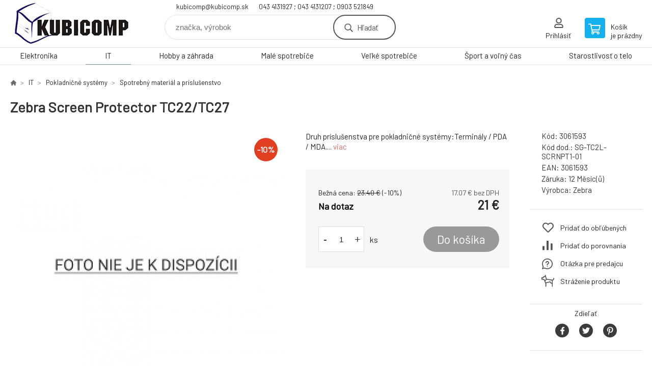

--- FILE ---
content_type: text/html; charset=utf-8
request_url: https://eshop.kubicomp.sk/zebra-screen-protector-tc22-tc27/
body_size: 7360
content:
<!DOCTYPE html><html lang="sk"><head prefix="og: http://ogp.me/ns# fb: http://ogp.me/ns/fb#"><meta name="author" content="kubicomp" data-binargon="{&quot;fce&quot;:&quot;6&quot;, &quot;id&quot;:&quot;217271&quot;, &quot;menaId&quot;:&quot;1&quot;, &quot;menaName&quot;:&quot;€&quot;, &quot;languageCode&quot;:&quot;sk-SK&quot;, &quot;skindir&quot;:&quot;demoeshopkonfi&quot;, &quot;cmslang&quot;:&quot;1&quot;, &quot;langiso&quot;:&quot;sk&quot;, &quot;skinversion&quot;:1768900762, &quot;zemeProDoruceniISO&quot;:&quot;CZ&quot;}"><meta name="robots" content="index, follow, max-snippet:-1, max-image-preview:large"><meta http-equiv="content-type" content="text/html; charset=utf-8"><meta property="og:url" content="https://eshop.kubicomp.sk/zebra-screen-protector-tc22-tc27/"/><meta property="og:site_name" content="https://eshop.kubicomp.sk"/><meta property="og:description" content="Druh príslušenstva pre pokladničné systémy:Terminály / PDA / MDA., Kategorie: Spotrebný materiál a príslušenstvo"/><meta property="og:title" content="Zebra Screen Protector TC22/TC27"/><link rel="alternate" href="https://eshop.kubicomp.sk/zebra-screen-protector-tc22-tc27/" hreflang="sk-SK" />
  <link rel="image_src" href="https://eshop.kubicomp.sk/imgcache/3/3/pnone_260_260_4339.jpg" />
  <meta property="og:type" content="product"/>
  <meta property="og:image" content="https://eshop.kubicomp.sk/imgcache/3/3/pnone_260_260_4339.jpg"/>
 <meta name="description" content="Druh príslušenstva pre pokladničné systémy:Terminály / PDA / MDA., Kategorie: Spotrebný materiál a príslušenstvo">
<meta name="keywords" content="Zebra Screen Protector TC22/TC27">
<meta name="audience" content="all">
<link rel="canonical" href="https://eshop.kubicomp.sk/zebra-screen-protector-tc22-tc27/"><link rel="shortcut icon" href="https://eshop.kubicomp.sk/favicon.ico" type="image/x-icon">

			<link rel="preconnect" href="https://fonts.googleapis.com"><link rel="dns-prefetch" href="https://fonts.googleapis.com"><link rel="preconnect" href="https://i.binargon.cz"><link rel="dns-prefetch" href="https://i.binargon.cz"><meta name="viewport" content="width=device-width,initial-scale=1"><title>Zebra Screen Protector TC22/TC27 - kubicomp</title><link rel="stylesheet" href="/skin/version-1768900762/demoeshopkonfi/css-obecne.css" type="text/css"><link rel="stylesheet" href="https://eshop.kubicomp.sk/skin/demoeshopkonfi/fancybox/jquery.fancybox.css" type="text/css" media="screen"><link href="https://fonts.googleapis.com/css?family=Barlow:wght@300;400;500;600;700&amp;display=swap&amp;subset=latin-ext" rel="stylesheet"><!--commonTemplates_head--><!--EO commonTemplates_head--></head><body class="cmsBody" data-ajax="0"><div class="mainContainer mainContainer--fce6"><header class="header header--default header--menu-enabled-true header--client-1"><div class="header__desktop"><div class="headerDefault"><a class="logo logo--custom logo--default" href="https://eshop.kubicomp.sk/" title="kubicomp" role="banner" style="background-image: url(https://eshop.kubicomp.sk/imgcache/0/0/skin-demoeshopkonfi-logo-1_240_93_15149.png);">kubicomp</a><section class="headerContact"><a class="headerContact__item headerContact__item--email" href="mailto:kubicomp@kubicomp.sk" rel="nofollow">kubicomp@kubicomp.sk</a><a class="headerContact__item headerContact__item--phone" href="tel:043%204131927%20;%20043%204131207%20;%200903%20521849" rel="nofollow">043 4131927 ; 043 4131207 ; 0903 521849</a></section><form class="search search--default" action="https://eshop.kubicomp.sk/hladanie/" method="post" role="search" id="js-search-form"><div class="search__container search__container--default"><input type="hidden" name="send" value="1"><input type="hidden" name="listpos" value="0"><input class="search__input search__input--default" type="text" name="as_search" placeholder="značka, výrobok" autocomplete="off" id="js-search-input"><button class="search__button search__button--default" type="submit">Hľadať</button></div></form><section class="userMenu userMenu--default"><a class="userMenu__item userMenu__item--signin js-fancy" href="#commonUserDialog" rel="nofollow"><div class="userMenu__icon userMenu__icon--signin"></div><div class="userMenu__title">Prihlásiť</div></a></section><a class="cart cart--default" href="https://eshop.kubicomp.sk/pokladna-sk/?objagree=0&amp;wtemp_krok=1" rel="nofollow"><div class="cart__icon cart__icon--cart"></div><div class="cart__text"><div class="cart__title">Košík</div><div class="cart__sum">je prázdny</div></div></a></div></div><div class="header__mobile"><section class="headerMobile"><a class="logo logo--custom logo--mobile" href="https://eshop.kubicomp.sk/" title="kubicomp" role="banner" style="background-image: url(https://eshop.kubicomp.sk/imgcache/0/0/skin-demoeshopkonfi-logo-1_240_93_15149.png);">kubicomp</a><form class="search search--mobile" action="https://eshop.kubicomp.sk/hladanie/" method="post" role="search" id="js-search-form-mobile"><div class="search__container search__container--mobile"><input type="hidden" name="send" value="1"><input type="hidden" name="listpos" value="0"><input class="search__input search__input--mobile" type="text" name="as_search" placeholder="značka, výrobok" autocomplete="off" id="js-search-input-mobile"><button class="search__button search__button--mobile" type="submit">Hľadať</button></div></form><div class="headerMobile__searchButton js-search-toggle">Hľadať</div><a class="headerMobile__signInButton headerMobile__signInButton--signin js-fancy" href="#commonUserDialog"><div class="headerMobile__signInButton-icon"></div><div class="headerMobile__signInButton-title">Prihlásiť</div></a><a class="cart cart--mobile" href="https://eshop.kubicomp.sk/pokladna-sk/?objagree=0&amp;wtemp_krok=1" rel="nofollow"><div class="cart__icon cart__icon--cart"></div><div class="cart__text"><div class="cart__title">Košík</div><div class="cart__sum">je prázdny</div></div></a><div class="headerMobile__menuButton" id="js-menu-button">Menu</div></section></div></header><nav class="menu"><div class="menu__container menu__container--visibleOnDesktop-true menu__container--textpagesOnly-false" id="js-menu"><div class="menu__items" id="js-menu-items"><span class="menu__item menu__item--eshop js-menu-item
                            " data-id="-2147483648"><a class="menu__link" href="https://eshop.kubicomp.sk/elektronika-1/" title="Elektronika" data-id="-2147483648">Elektronika</a></span><span class="menu__item menu__item--eshop menu__item--selected js-menu-item
                            " data-id="-2147483647"><a class="menu__link" href="https://eshop.kubicomp.sk/it-1/" title="IT" data-id="-2147483647">IT</a></span><span class="menu__item menu__item--eshop js-menu-item
                            " data-id="-2147483646"><a class="menu__link" href="https://eshop.kubicomp.sk/hobby-a-zahrada-1/" title="Hobby a záhrada" data-id="-2147483646">Hobby a záhrada</a></span><span class="menu__item menu__item--eshop js-menu-item
                            " data-id="-2147483645"><a class="menu__link" href="https://eshop.kubicomp.sk/male-spotrebice-1/" title="Malé spotrebiče" data-id="-2147483645">Malé spotrebiče</a></span><span class="menu__item menu__item--eshop js-menu-item
                            " data-id="-2147483644"><a class="menu__link" href="https://eshop.kubicomp.sk/velke-spotrebice-1/" title="Veľké spotrebiče" data-id="-2147483644">Veľké spotrebiče</a></span><span class="menu__item menu__item--eshop js-menu-item
                            " data-id="-2147483643"><a class="menu__link" href="https://eshop.kubicomp.sk/sport-a-volny-cas-1/" title="Šport a voľný čas" data-id="-2147483643">Šport a voľný čas</a></span><span class="menu__item menu__item--eshop js-menu-item
                            " data-id="-2147483642"><a class="menu__link" href="https://eshop.kubicomp.sk/starostlivost-o-telo-2/" title="Starostlivosť o telo" data-id="-2147483642">Starostlivosť o telo</a></span></div><div class="menu__user" id="js-user-menu-mobile"><section class="userMenu userMenu--default"><a class="userMenu__item userMenu__item--signin js-fancy" href="#commonUserDialog" rel="nofollow"><div class="userMenu__icon userMenu__icon--signin"></div><div class="userMenu__title">Prihlásiť</div></a></section></div><div class="menu__contact" id="js-contact-mobile"><section class="headerContact"><a class="headerContact__item headerContact__item--email" href="mailto:kubicomp@kubicomp.sk" rel="nofollow">kubicomp@kubicomp.sk</a><a class="headerContact__item headerContact__item--phone" href="tel:043%204131927%20;%20043%204131207%20;%200903%20521849" rel="nofollow">043 4131927 ; 043 4131207 ; 0903 521849</a></section></div></div></nav><main class="containerCombined"><section class="fce6 fce6--columns-1" id="setbind-detail" data-enable-desc-change="false" data-setData='{"a":"https:\/\/eshop.kubicomp.sk","c":1,"d":500,"d2":500,"d3":0,"e":1,"cs":[{"a":1,"b":"Běžné zboží","c":"DEFAULT"},{"a":2,"b":"Novinka","c":"NEW"},{"a":3,"b":"Bazar","c":"BAZAR"},{"a":4,"b":"Akce","c":"AKCE"}],"f":{"a":1,"b":"€"},"st":[1],"j":"Zebra Screen Protector TC22\/TC27","k":"217271","l":23,"m":"3061593","n":"SG-TC2L-SCRNPT1-01","o":"3061593","p":"https:\/\/eshop.kubicomp.sk\/imagegen.php?name=\/none.jpg","q":17.07,"r":21,"s":19.02,"t":23.4,"x2":{"a":1,"b":"ks"},"x":{"a":"1","b":{"1":{"a":1,"b":"","c":"ks"},"2":{"a":2,"b":"","c":"g","d":2},"3":{"a":3,"b":"","c":"m","d":2},"4":{"a":4,"b":"","c":"cm","d":2},"5":{"a":5,"b":"","c":"kg","d":2}},"c":{}}}' data-setBindDiscountsCalc="0"><div class="fce6__top"><nav class="commonBreadcrumb"><a class="commonBreadcrumb__item commonBreadcrumb__item--first" href="https://eshop.kubicomp.sk" title="KUBICOMP"><span class="commonBreadcrumb__textHP"></span></a><a class="commonBreadcrumb__item commonBreadcrumb__item--regular" href="https://eshop.kubicomp.sk/it-1/" title="IT">IT</a><a class="commonBreadcrumb__item commonBreadcrumb__item--regular" href="https://eshop.kubicomp.sk/it-1/pokladnicne-systemy/" title="Pokladničné systémy">Pokladničné systémy</a><a class="commonBreadcrumb__item commonBreadcrumb__item--regular" href="https://eshop.kubicomp.sk/it-1/pokladnicne-systemy/spotrebny-material-a-prislusenstvo/" title="Spotrebný materiál a príslušenstvo">Spotrebný materiál a príslušenstvo</a><span class="commonBreadcrumb__item commonBreadcrumb__item--last" title="Zebra Screen Protector TC22/TC27">Zebra Screen Protector TC22/TC27</span></nav><h1 class="fce6__name" id="setbind-name">Zebra Screen Protector TC22/TC27</h1></div><div class="fce6__left"><div class="mainImage mainImage--columns-1"><div id="js-fce6-mobile-gallery" data-zoom="default"><a class="mainImage__item js-fancy-thumbnail" data-fancybox-type="image" data-fancybox-group="thumbnails" target="_blank" title="" href="https://eshop.kubicomp.sk/imgcache/3/3/pnone_-1_-1_4339.jpg"><div class="mainImage__labelsLeft"><div id="setbind-labels-node"><div id="setbind-labels"></div></div></div><div class="mainImage__labelsRight"><div class="mainImage__discount" id="setbind-savings-percent-node-1" style="display:flex;">
						-<span id="setbind-savings-percent-1">10</span>%
					</div></div><img class="mainImage__image" id="setbind-image" width="540" height="540" title="Zebra Screen Protector TC22/TC27" alt="Zebra Screen Protector TC22/TC27" loading="lazy" src="https://eshop.kubicomp.sk/imgcache/3/3/pnone_540_540_4339.jpg"></a></div></div></div><form class="fce6__center" method="post" action="https://eshop.kubicomp.sk/zebra-screen-protector-tc22-tc27/"><input name="nakup" type="hidden" value="217271" id="setbind-product-id"><div class="fce6__shortDescription fce6__shortDescription--whitespaceOnly">Druh príslušenstva pre pokladničné systémy:Terminály / PDA / MDA.... <a class="fce6__descriptionLink js-scroll-to js-delegate-click" data-scroll-to="js-fce6-tabs" data-click-on="js-tabs-head-item-description">viac</a></div><div class="fce6__purchaseBox" id="setbind-cart-node"><div class="flexContainer"><div class="fce6__priceBefore" id="setbind-price-vat-before-node"><span class="fce6__priceBeforeTitle">Bežná cena:
								</span><span class="fce6__priceBeforeStroke"><span class="fce6__priceBeforeValue" id="setbind-price-vat-before">23.4</span> <span class="fce6__priceBeforeCurrency">€</span></span><span class="fce6__priceBeforePercentContainer">
									(-<span class="fce6__priceBeforePercent" id="setbind-savings-percent-2">10</span>%)
								</span></div><div class="fce6__priceTaxExcluded"><span id="setbind-price-tax-excluded">17.07</span> € bez DPH</div></div><div class="fce6__referenceUnit"><div class="cMernaJednotka cMernaJednotka--detail" style="display:none;" id="setbind-mernaJednotka-node"><span class="cMernaJednotka__cenaS" id="setbind-mernaJednotka-cenaS"></span><span class="cMernaJednotka__mena">€</span><span class="cMernaJednotka__oddelovac">/</span><span class="cMernaJednotka__value" id="setbind-mernaJednotka-value"></span><span class="cMernaJednotka__unit" id="setbind-mernaJednotka-unit"></span></div></div><div class="flexContainer flexContainer--baseline"><div class="availability" id="setbind-availability"><span class="availability__outOfStock availability__outOfStock--supplier availability__outOfStock--deliveryId-0 availability__outOfStock--nadotaz" style="color:#000000">Na dotaz</span></div><div class="fce6__priceTaxIncluded"><span id="setbind-price-tax-included">21</span> €</div></div><div class="fce6__purchaseControl"><div class="fce6AmountUnit"><section class="amountInput js-amount-input"><button class="amountInput__button amountInput__button--minus" type="button" id="setbind-minus">-</button><input class="amountInput__input" name="ks" value="1" id="setbind-amount" type="text"><button class="amountInput__button amountInput__button--plus" type="button" id="setbind-plus">+</button></section><div class="fce6AmountUnit__unitSelect"><div class="unitSelect unitSelect--unit" id="setbind-cart-unit-name">ks</div></div></div><button class="fce6__buttonBuy" id="setbind-submit" data-pen="false">Do košíka</button></div></div><div class="fce6__cartUnitContainer" id="setbind-cart-unit-node"><div class="fce6__cartUnitTitle">Vyberte si zvýhodnené balenie</div><div id="setbind-cart-unit-table"></div></div><div class="fce6__purchaseBox fce6__purchaseBox--error" id="setbind-error"></div><div class="fce6__quantityDiscounts" id="setbind-discounts-node"><div class="fce6__quantityDiscountsTitle">Množstevné zľavy</div><div class="fce6__quantityDiscountsTable" id="setbind-discounts-table"></div></div></form><div class="fce6__right"><div class="fce6__rightContainer fce6__rightContainer--info"><div class="fce6__table"><div class="fce6__row fce6__row--code"><span class="fce6__rowLabel">Kód:
							</span><span class="fce6__rowValue" id="setbind-code">3061593</span></div><div class="fce6__row fce6__row--code-supplier" id="setbind-code-supplier-node"><span class="fce6__rowLabel">Kód dod.:
							</span><span class="fce6__rowValue" id="setbind-code-supplier">SG-TC2L-SCRNPT1-01</span></div><div class="fce6__row fce6__row--ean"><span class="fce6__rowLabel">EAN:
							</span><span class="fce6__rowValue" id="setbind-ean">3061593</span></div><div class="fce6__row fce6__row--warranty"><span class="fce6__rowLabel">Záruka:
							</span><span class="fce6__rowValue">12 Měsíc(ů)</span></div><div class="fce6__row fce6__row--producer"><span class="fce6__rowLabel">Výrobca:
							</span><a class="fce6__rowValue fce6__rowValue--link" href="https://eshop.kubicomp.sk/zebra/" title="Zebra">Zebra</a></div></div></div><div class="fce6__rightContainer fce6__rightContainer--links"><div class="fce6RightLinks"><a class="fce6RightLinks-item fce6RightLinks-item--favourites" href="https://eshop.kubicomp.sk/zebra-screen-protector-tc22-tc27/?createfav=217271" rel="nofollow">Pridať do obľúbených</a><a class="fce6RightLinks-item fce6RightLinks-item--comparison" href="https://eshop.kubicomp.sk/zebra-screen-protector-tc22-tc27/?pridatporovnani=217271" rel="nofollow">Pridať do porovnania</a><a class="fce6RightLinks-item fce6RightLinks-item--question js-fancy" href="#js-question-form" rel="nofollow">Otázka pre predajcu</a><a class="fce6RightLinks-item fce6RightLinks-item--watchdog js-fancy" href="#js-watchdog-form" rel="nofollow">Stráženie produktu</a></div></div><div class="fce6__rightContainer fce6__rightContainer--share"><section class="share"><div class="share__text">Zdieľať</div><div class="share__buttons"><a class="share__button share__button--facebook" href="https://www.facebook.com/sharer/sharer.php?u=https://eshop.kubicomp.sk/zebra-screen-protector-tc22-tc27/&amp;display=popup&amp;ref=plugin&amp;src=share_button" onclick="return !window.open(this.href, 'Facebook', 'width=640,height=580')" rel="nofollow"></a><a class="share__button share__button--twitter" href="https://twitter.com/intent/tweet?url=https://eshop.kubicomp.sk/zebra-screen-protector-tc22-tc27/" onclick="return !window.open(this.href, 'Twitter', 'width=640,height=580')" rel="nofollow"></a><a class="share__button share__button--pinterest" href="//www.pinterest.com/pin/create/button/?url==https://eshop.kubicomp.sk/zebra-screen-protector-tc22-tc27/" onclick="return !window.open(this.href, 'Pinterest', 'width=640,height=580')" rel="nofollow"></a></div></section></div></div><div class="fce6__bottom"><section class="tabs" id="js-fce6-tabs"><div class="tabs__head js-tabs-head"><div class="tabs__headItem js-tabs-head-item" id="js-tabs-head-item-description">Popis a parametre</div></div><div class="tabs__body js-tabs-body"><div class="tabs__bodyItem js-tabs-body-item"><div class="tabs__descriptionContainer flexContainer flexContainer--spaceBetween"><div class="fce6__description fce6__description--parameters-true typography typography--fce6"><h2 class="fce6__secondaryHeading">Zebra Screen Protector TC22/TC27</h2><div id="setbind-description-default">Screen Protector, tempered Gorilla Glass, incl. cleaning wipe, cleaning cloth and QSG, fits for: TC22, TC27.</div></div><div class="fce6__parameters fce6__parameters--wide-false"><div class="fce6__paramsHeading">Parametre<a class="fce6__compare" href="https://eshop.kubicomp.sk/zebra-screen-protector-tc22-tc27/?pridatporovnani=217271" rel="nofollow">Pridať do porovnania</a></div><div class="fce6__params fce6__params--wide-false"><div class="fce6__param"><div class="fce6__paramLeft">Druh příslušenství k pokladním systémům</div><div class="fce6__paramRight">Terminály / PDA / MDA</div></div></div></div></div></div></div></section></div><div class="fce6__questionForm" id="js-question-form"><div class="moreInfoForm"><h1 class="moreInfoForm__main-title">Zebra Screen Protector TC22/TC27</h1><form id="questionForm" class="moreInfoForm__form" method="post" action="https://eshop.kubicomp.sk/zebra-screen-protector-tc22-tc27/" autocomplete="on"><div class="moreInfoForm__row"><label for="stiz_mail" class="moreInfoForm__label">E-mail</label><div class="moreInfoForm__value"><input type="email" class="moreInfoForm__input" id="stiz_mail" name="infoobratem" value="@" autocomplete="email" required="true" pattern="^\s*[^@\s]+@(\w+(-\w+)*\.)+[a-zA-Z]{2,63}\s*$"><div class="moreInfoForm__validation"><div class="validation" id="validation_stiz_mail"><div class="validation__icon"></div>Email, na ktorý Vám príde odpoveď</div></div></div></div><div class="moreInfoForm__row"><label for="stiz_tel" class="moreInfoForm__label">Telefón</label><div class="moreInfoForm__value"><input type="tel" class="moreInfoForm__input" name="infoobratem3" id="stiz_tel" value="+420" autocomplete="tel" required="true" pattern="^(([+]|00)(\s*[0-9]){1,4}){0,1}(\s*[0-9]){9,10}$"><div class="moreInfoForm__validation"><div class="validation" id="validation_stiz_tel"><div class="validation__icon"></div>Zadajte kontaktný telefón</div></div></div></div><div class="moreInfoForm__row moreInfoForm__row--message"><label for="stiz_text" class="moreInfoForm__label">Odkaz</label><div class="moreInfoForm__value"><textarea name="infoobratem2" class="moreInfoForm__textarea" id="stiz_text" required="true" pattern=".*[\S]{2,}.*"></textarea><div class="moreInfoForm__validation"><div class="validation" id="validation_stiz_text"><div class="validation__icon"></div>Vaše prianie, aspoň 3 znakov</div></div></div></div><div class="moreInfoForm__captcha"><div class="moreInfoForm__captcha-row"><label for="knihapranicaptcha" class="moreInfoForm__captcha-label">Opíšte kód</label><div class="moreInfoForm__captcha-value"><div class="moreInfoForm__captcha-image-wrapper"><img src="https://eshop.kubicomp.sk/class.securityimage.php?kod=infoobratemcaptcha&amp;width=210&amp;height=50" alt="' '"></div><div class="moreInfoForm__captcha-input-wrapper"><input type="text" class="moreInfoForm__input" id="infoobratemcaptcha" name="infoobratemcaptcha" value=""></div><div class="moreInfoForm__validation"><div class="validation" id="validation_knihapranicaptcha"><div class="validation__icon"></div>Opíšte kód z obrázku tak, ako ho vidíte</div></div></div></div></div><div class="moreInfoForm__buttons-wrapper"><a href="/" title="Späť do e-shopu" class="moreInfoForm__back">Späť do e-shopu</a><button type="submit" class="moreInfoForm__send">Odoslať</button></div></form></div></div><div class="fce6__watchDogForm" id="js-watchdog-form"><div data-binargon="commonWatchDog" class="commonWatchDog commonWatchDog--common-popup-false"><form name="pes" id="pes" method="post" action="https://eshop.kubicomp.sk/zebra-screen-protector-tc22-tc27/"><input type="hidden" name="haf" value="1" id="id_commonWatchDog_hidden_haf"><div class="commonWatchDog__title">Sledovanie produktu</div><input type="hidden" name="detail" id="id_commonWatchDog_hidden_detail" value="217271"><div class="commonWatchDog__text">Zadajte podmienky a e-mail, na ktorý chcete poslať správu, keď sú tieto podmienky splnené</div><div class="commonWatchDog__body"><div class="commonWatchDog__body__inner"><div class="commonWatchDog__row"><input type="checkbox" name="haf_sklad" id="haf_sklad" class="commonWatchDog__input js-commonWatchDog-checkbox"><label for="haf_sklad" class="commonWatchDog__label">Produkt bude na sklade</label></div><div class="commonWatchDog__row"><input type="checkbox" name="haf_cena" id="haf_cena2sdph" class="commonWatchDog__input js-commonWatchDog-checkbox"><label for="haf_cena2sdph" class="commonWatchDog__label">Ak cena klesne pod</label><div class="commonWatchDog__price-input"><input type="number" class="commonWatchDog__input js-haf_cena2sdph_input" name="haf_cena2sdph" value="21.00"></div>€</div><div class="commonWatchDog__row"><input type="checkbox" name="haf_cena3" id="haf_cena3" class="commonWatchDog__input js-commonWatchDog-checkbox" checked><label for="haf_cena3" class="commonWatchDog__label">Vždy, keď sa zmení cena</label></div><div class="commonWatchDog__row commonWatchDog__row--email"><label for="haf_mail" class="commonWatchDog__label commonWatchDog__label--email">Poslať správu na môj e-mail</label><input class="commonWatchDog__input" type="email" name="haf_mail" id="haf_mail" pattern=".*[\S]{2,}.*" required="true" value="@"></div></div></div><div class="commonWatchDog__footer"><div class="commonWatchDog__button"><button class="btn" type="submit">Sledovat</button></div></div></form></div></div></section></main><section class="history"><div class="history__title">Naposledy navštívené</div><div class="history__container"><div class="history__items"><div class="productHistory productHistory--first"><a class="productHistory__link" href="https://eshop.kubicomp.sk/zebra-screen-protector-tc22-tc27/" title="Zebra Screen Protector TC22/TC27"><div class="productHistory__imageContainer"><img class="productHistory__image" src="https://eshop.kubicomp.sk/imgcache/3/3/pnone_115_115_4339.jpg" width="115" height="115" alt="Zebra Screen Protector TC22/TC27" loading="lazy"></div><div class="productHistory__name">Zebra Screen Protector TC22/TC27</div></a></div></div></div></section><section class="newsletter newsletter--fce6"><div class="newsletter__container"><div class="newsletter__text">Zľavy a novinky e-mailom</div><form class="newsletter__form" method="post" action="https://eshop.kubicomp.sk/zebra-screen-protector-tc22-tc27/" id="js-newsletter"><input type="hidden" name="recaptchaResponse" id="recaptchaResponse"><input class="newsletter__input" type="email" name="enov" placeholder="@" required="true"><button class="newsletter__button" type="submit"><span class="newsletter__buttonText newsletter__buttonText--1">Chcem</span><span class="newsletter__buttonText newsletter__buttonText--2">odoberať</span></button></form><div class="newsletter__contact"><a class="newsletter__link newsletter__link--email" href="mailto:kubicomp@kubicomp.sk" rel="nofollow">kubicomp@kubicomp.sk</a><a class="newsletter__link newsletter__link--phone" href="tel:043%204131927%20;%20043%204131207%20;%200903%20521849" rel="nofollow">043 4131927 ; 043 4131207 ; 0903 521849</a></div></div></section><section class="preFooter preFooter--fce6"><div class="preFooter__content"><div class="preFooter__logo"><a class="logo logo--custom logo--footer" href="https://eshop.kubicomp.sk/" title="kubicomp" role="banner" style="background-image: url(https://eshop.kubicomp.sk/imgcache/0/0/skin-demoeshopkonfi-logo-1_240_93_15149.png);">kubicomp</a></div><address class="preFooter__address">KUBICOMP s.r.o.<br>P. Mudroňa 503/9<br>03601 Martin<br>Slovenská Republika<br>IČO: 36369551<br>IČ DPH (DIČ): SK2020117935</address><div class="preFooter__textpages"><div class="preFooter__textpagesColumn preFooter__textpagesColumn--1"><div class="preFooter__textpagesButton js-prefooter-textpages-button" data-id="1"><span class="preFooter__mobileOnly">Ďalšie informácie</span></div><ul class="footerTextpages footerTextpages--default js-footerTextpages" data-id="1"><li class="footerTextpages__item footerTextpages__item--TXTOBCH"><a href="https://eshop.kubicomp.sk/obchodne-podmienky/" title="Obchodné podmienky" class="footerTextpages__link ">Obchodné podmienky</a></li><li class="footerTextpages__item"><a href="https://eshop.kubicomp.sk/gdpr-ochrana-osobnych-udajov/" title="GDPR ochrana osobných údajov" class="footerTextpages__link ">GDPR ochrana osobných údajov</a></li><li class="footerTextpages__item"><a href="https://eshop.kubicomp.sk/kontaktne-informacie/" title="Kontaktné informácie" class="footerTextpages__link ">Kontaktné informácie</a></li><li class="footerTextpages__item"><a href="https://eshop.kubicomp.sk/doprava-a-sposob-platby/" title="Doprava a spôsob platby" class="footerTextpages__link ">Doprava a spôsob platby</a></li><li class="footerTextpages__item footerTextpages__item--warrantyClaim"><a href="https://eshop.kubicomp.sk/reklamacie/" title="Reklamacia" class="footerTextpages__link ">Reklamacia</a></li></ul></div><div class="preFooter__textpagesColumn preFooter__textpagesColumn--2"><div class="preFooter__textpagesButton js-prefooter-textpages-button" data-id="2"><span class="preFooter__mobileOnly">Textové stránky</span></div></div></div><section class="social"></section><div class="preFooter__payments"></div></div></section><footer class="footer footer--fce6"><div class="footer__copyright"><span>Copyright © 2026 KUBICOMP s.r.o. </span><span>Všetky práva vyhradené.</span></div><div class="footer__binargon"><a target="_blank" href="https://www.binargon.cz/eshop/" title="ecommerce solutions">Ecommerce solutions</a> <a target="_blank" title="ecommerce solutions" href="https://www.binargon.cz/">BINARGON.cz</a> - <a href="https://eshop.kubicomp.sk/sitemap-sk/" title="">Mapa stránok</a></div></footer></div><script type="text/javascript" src="/admin/js/index.php?load=jquery,jquery.fancybox.pack,glide,forms,range4,slick,binargon.whisperer,ajaxcontroll,binargon.cEssoxKalkulacka,binargon.cDeliveryClass,binargon.produktDetailClass,montanus.tabs,binargon.cVelikostniTabulky"></script><script type="text/javascript" src="https://eshop.kubicomp.sk/version-1768900623/indexjs_6_1_demoeshopkonfi.js"></script><div class="commonUserDialog commonUserDialog--common-popup-false" id="commonUserDialog" style="display:none;"><div class="commonUserDialog__loginForm"><div class="commonUserDialog__loginForm__title">Prihlásenie</div><form method="post" action="https://eshop.kubicomp.sk/zebra-screen-protector-tc22-tc27/" class="commonUserDialog__loginForm__form"><input type="hidden" name="loging" value="1"><div class="commonUserDialog__loginForm__row"><label class="commonUserDialog__loginForm__label commonUserDialog__loginForm__label--name">Užívateľské meno:</label><input class="commonUserDialog__loginForm__input commonUserDialog__loginForm__input--name input" type="text" name="log_new" value="" autocomplete="username"></div><div class="commonUserDialog__loginForm__row"><label class="commonUserDialog__loginForm__label commonUserDialog__loginForm__label--password">Heslo:</label><input class="commonUserDialog__loginForm__input commonUserDialog__loginForm__input--password input" type="password" name="pass_new" value="" autocomplete="current-password"></div><div class="commonUserDialog__loginForm__row commonUserDialog__loginForm__row--buttonsWrap"><a class="commonUserDialog__loginForm__forgottenHref" href="https://eshop.kubicomp.sk/prihlasenie/">zabudnuté heslo</a><button class="commonUserDialog__loginForm__button button" type="submit">Prihlásiť</button></div><div class="commonUserDialog__loginForm__row commonUserDialog__loginForm__row--facebook"></div><div class="commonUserDialog__loginForm__row commonUserDialog__loginForm__row--register"><span class="commonUserDialog__loginForm__registrationDesc">Nemáte ešte účet?<a class="commonUserDialog__loginForm__registrationHref" href="https://eshop.kubicomp.sk/registracia/">Zaregistrujte sa</a><span class="commonUserDialog__loginForm__registrationDot">.</span></span></div></form></div></div><!--commonTemplates (začátek)--><script data-binargon="common_json-ld (detail)" type="application/ld+json">{"@context":"http://schema.org/","@type":"Product","sku":"3061593","name":"Zebra Screen Protector TC22\/TC27","image":[],"description":"Screen Protector, tempered Gorilla Glass, incl. cleaning wipe, cleaning cloth and QSG, fits for: TC22, TC27.","mpn":"3061593","manufacturer":"Zebra","brand":{"@type":"Brand","name":"Zebra"},"category":"IT","weight":"0.022","isRelatedTo":[],"isSimilarTo":[],"offers":{"@type":"Offer","price":"21","priceValidUntil":"2026-01-31","itemCondition":"http://schema.org/NewCondition","priceCurrency":"EUR","availability":"http:\/\/schema.org\/OutOfStock","url":"https://eshop.kubicomp.sk/zebra-screen-protector-tc22-tc27/"}}</script><script data-binargon="common_json-ld (breadcrumb)" type="application/ld+json">{"@context":"http://schema.org","@type":"BreadcrumbList","itemListElement": [{"@type":"ListItem","position": 1,"item":{"@id":"https:\/\/eshop.kubicomp.sk","name":"kubicomp","image":""}},{"@type":"ListItem","position": 2,"item":{"@id":"https:\/\/eshop.kubicomp.sk\/it-1\/","name":"IT","image":"https:\/\/eshop.kubicomp.sk\/publicdoc\/edsystem\/52.jpg"}},{"@type":"ListItem","position": 3,"item":{"@id":"https:\/\/eshop.kubicomp.sk\/it-1\/pokladnicne-systemy\/","name":"Pokladničné systémy","image":"https:\/\/eshop.kubicomp.sk\/publicdoc\/edsystem\/16.jpg"}},{"@type":"ListItem","position": 4,"item":{"@id":"https:\/\/eshop.kubicomp.sk\/it-1\/pokladnicne-systemy\/spotrebny-material-a-prislusenstvo\/","name":"Spotrebný materiál a príslušenstvo","image":""}},{"@type":"ListItem","position": 5,"item":{"@id":"https:\/\/eshop.kubicomp.sk\/zebra-screen-protector-tc22-tc27\/","name":"Zebra Screen Protector TC22\/TC27","image":"https:\/\/eshop.kubicomp.sk\/imagegen.php?autoimage=3061593"}}]}</script><!--commonTemplates (konec)--></body></html>
